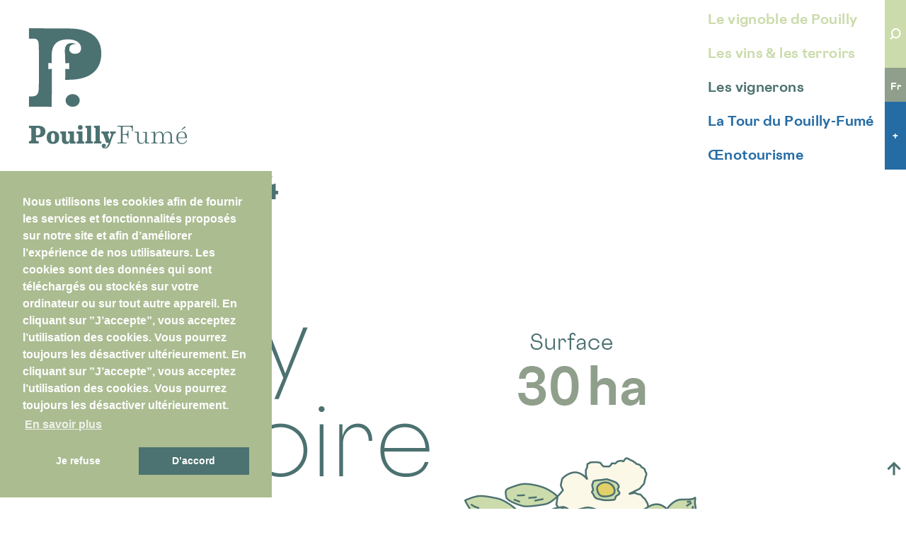

--- FILE ---
content_type: text/html; charset=UTF-8
request_url: https://www.pouilly-fume.com/vignobles-terroirs/le-vignoble-de-pouilly/vignoble-info-pl-4/
body_size: 5970
content:
<!DOCTYPE html>
<html dir="ltr" lang="fr-FR" prefix="og: https://ogp.me/ns#">
<head>
    <meta charset="UTF-8" />
    <meta name="viewport" content="width=device-width" />
    <title>Vignoble-info-PL-4 - Pouilly Fumé</title>
<link rel="alternate" hreflang="fr" href="https://www.pouilly-fume.com/vignobles-terroirs/le-vignoble-de-pouilly/vignoble-info-pl-4/" />
<link rel="alternate" hreflang="en" href="https://www.pouilly-fume.com/en/pouilly-vineyards/vignoble-info-pl-4-2/" />
<link rel="alternate" hreflang="de" href="https://www.pouilly-fume.com/de/vignoble-info-pl-4-2/" />
<link rel="alternate" hreflang="x-default" href="https://www.pouilly-fume.com/vignobles-terroirs/le-vignoble-de-pouilly/vignoble-info-pl-4/" />

		<!-- All in One SEO 4.6.1.1 - aioseo.com -->
		<meta name="robots" content="max-image-preview:large" />
		<link rel="canonical" href="https://www.pouilly-fume.com/vignobles-terroirs/le-vignoble-de-pouilly/vignoble-info-pl-4/" />
		<meta name="generator" content="All in One SEO (AIOSEO) 4.6.1.1" />
		<meta property="og:locale" content="fr_FR" />
		<meta property="og:site_name" content="Pouilly Fumé -" />
		<meta property="og:type" content="article" />
		<meta property="og:title" content="Vignoble-info-PL-4 - Pouilly Fumé" />
		<meta property="og:url" content="https://www.pouilly-fume.com/vignobles-terroirs/le-vignoble-de-pouilly/vignoble-info-pl-4/" />
		<meta property="og:image" content="https://www.pouilly-fume.com/wp-content/uploads/2020/03/NI_COVER-FACEBOOKINSTA_PF2-1-e1614350870510.jpg" />
		<meta property="og:image:secure_url" content="https://www.pouilly-fume.com/wp-content/uploads/2020/03/NI_COVER-FACEBOOKINSTA_PF2-1-e1614350870510.jpg" />
		<meta property="article:published_time" content="2021-01-12T13:32:33+00:00" />
		<meta property="article:modified_time" content="2021-01-12T13:32:33+00:00" />
		<meta property="article:publisher" content="https://www.facebook.com/AOC-Pouilly-Fumé-108709154591248" />
		<meta name="twitter:card" content="summary" />
		<meta name="twitter:title" content="Vignoble-info-PL-4 - Pouilly Fumé" />
		<meta name="twitter:image" content="http://www.pouilly-fume.com/wp-content/uploads/2020/03/NI_COVER-FACEBOOKINSTA_PF2-1-e1614350870510.jpg" />
		<script type="application/ld+json" class="aioseo-schema">
			{"@context":"https:\/\/schema.org","@graph":[{"@type":"BreadcrumbList","@id":"https:\/\/www.pouilly-fume.com\/vignobles-terroirs\/le-vignoble-de-pouilly\/vignoble-info-pl-4\/#breadcrumblist","itemListElement":[{"@type":"ListItem","@id":"https:\/\/www.pouilly-fume.com\/#listItem","position":1,"name":"Domicile","item":"https:\/\/www.pouilly-fume.com\/","nextItem":"https:\/\/www.pouilly-fume.com\/vignobles-terroirs\/le-vignoble-de-pouilly\/vignoble-info-pl-4\/#listItem"},{"@type":"ListItem","@id":"https:\/\/www.pouilly-fume.com\/vignobles-terroirs\/le-vignoble-de-pouilly\/vignoble-info-pl-4\/#listItem","position":2,"name":"Vignoble-info-PL-4","previousItem":"https:\/\/www.pouilly-fume.com\/#listItem"}]},{"@type":"ItemPage","@id":"https:\/\/www.pouilly-fume.com\/vignobles-terroirs\/le-vignoble-de-pouilly\/vignoble-info-pl-4\/#itempage","url":"https:\/\/www.pouilly-fume.com\/vignobles-terroirs\/le-vignoble-de-pouilly\/vignoble-info-pl-4\/","name":"Vignoble-info-PL-4 - Pouilly Fum\u00e9","inLanguage":"fr-FR","isPartOf":{"@id":"https:\/\/www.pouilly-fume.com\/#website"},"breadcrumb":{"@id":"https:\/\/www.pouilly-fume.com\/vignobles-terroirs\/le-vignoble-de-pouilly\/vignoble-info-pl-4\/#breadcrumblist"},"author":{"@id":"https:\/\/www.pouilly-fume.com\/author\/jeanluclemaire\/#author"},"creator":{"@id":"https:\/\/www.pouilly-fume.com\/author\/jeanluclemaire\/#author"},"datePublished":"2021-01-12T14:32:33+01:00","dateModified":"2021-01-12T14:32:33+01:00"},{"@type":"Organization","@id":"https:\/\/www.pouilly-fume.com\/#organization","name":"Pouilly Fum\u00e9","url":"https:\/\/www.pouilly-fume.com\/","logo":{"@type":"ImageObject","url":"https:\/\/www.pouilly-fume.com\/wp-content\/uploads\/2021\/01\/Vignoble-info-PL-4.png","@id":"https:\/\/www.pouilly-fume.com\/vignobles-terroirs\/le-vignoble-de-pouilly\/vignoble-info-pl-4\/#organizationLogo"},"image":{"@id":"https:\/\/www.pouilly-fume.com\/vignobles-terroirs\/le-vignoble-de-pouilly\/vignoble-info-pl-4\/#organizationLogo"},"sameAs":["https:\/\/www.facebook.com\/AOC-Pouilly-Fum\u00e9-108709154591248","https:\/\/www.instagram.com\/aocpouillyfume\/"]},{"@type":"Person","@id":"https:\/\/www.pouilly-fume.com\/author\/jeanluclemaire\/#author","url":"https:\/\/www.pouilly-fume.com\/author\/jeanluclemaire\/","name":"Jean-Luc Lemaire"},{"@type":"WebSite","@id":"https:\/\/www.pouilly-fume.com\/#website","url":"https:\/\/www.pouilly-fume.com\/","name":"Pouilly Fum\u00e9","inLanguage":"fr-FR","publisher":{"@id":"https:\/\/www.pouilly-fume.com\/#organization"}}]}
		</script>
		<!-- All in One SEO -->

<link rel='dns-prefetch' href='//cdn.jsdelivr.net' />
<link rel='dns-prefetch' href='//s.w.org' />
<link rel="alternate" type="application/rss+xml" title="Pouilly Fumé &raquo; Flux" href="https://www.pouilly-fume.com/feed/" />
<link rel="alternate" type="application/rss+xml" title="Pouilly Fumé &raquo; Flux des commentaires" href="https://www.pouilly-fume.com/comments/feed/" />
		<script type="text/javascript">
			window._wpemojiSettings = {"baseUrl":"https:\/\/s.w.org\/images\/core\/emoji\/12.0.0-1\/72x72\/","ext":".png","svgUrl":"https:\/\/s.w.org\/images\/core\/emoji\/12.0.0-1\/svg\/","svgExt":".svg","source":{"concatemoji":"https:\/\/www.pouilly-fume.com\/wp-includes\/js\/wp-emoji-release.min.js?ver=5.3.20"}};
			!function(e,a,t){var n,r,o,i=a.createElement("canvas"),p=i.getContext&&i.getContext("2d");function s(e,t){var a=String.fromCharCode;p.clearRect(0,0,i.width,i.height),p.fillText(a.apply(this,e),0,0);e=i.toDataURL();return p.clearRect(0,0,i.width,i.height),p.fillText(a.apply(this,t),0,0),e===i.toDataURL()}function c(e){var t=a.createElement("script");t.src=e,t.defer=t.type="text/javascript",a.getElementsByTagName("head")[0].appendChild(t)}for(o=Array("flag","emoji"),t.supports={everything:!0,everythingExceptFlag:!0},r=0;r<o.length;r++)t.supports[o[r]]=function(e){if(!p||!p.fillText)return!1;switch(p.textBaseline="top",p.font="600 32px Arial",e){case"flag":return s([127987,65039,8205,9895,65039],[127987,65039,8203,9895,65039])?!1:!s([55356,56826,55356,56819],[55356,56826,8203,55356,56819])&&!s([55356,57332,56128,56423,56128,56418,56128,56421,56128,56430,56128,56423,56128,56447],[55356,57332,8203,56128,56423,8203,56128,56418,8203,56128,56421,8203,56128,56430,8203,56128,56423,8203,56128,56447]);case"emoji":return!s([55357,56424,55356,57342,8205,55358,56605,8205,55357,56424,55356,57340],[55357,56424,55356,57342,8203,55358,56605,8203,55357,56424,55356,57340])}return!1}(o[r]),t.supports.everything=t.supports.everything&&t.supports[o[r]],"flag"!==o[r]&&(t.supports.everythingExceptFlag=t.supports.everythingExceptFlag&&t.supports[o[r]]);t.supports.everythingExceptFlag=t.supports.everythingExceptFlag&&!t.supports.flag,t.DOMReady=!1,t.readyCallback=function(){t.DOMReady=!0},t.supports.everything||(n=function(){t.readyCallback()},a.addEventListener?(a.addEventListener("DOMContentLoaded",n,!1),e.addEventListener("load",n,!1)):(e.attachEvent("onload",n),a.attachEvent("onreadystatechange",function(){"complete"===a.readyState&&t.readyCallback()})),(n=t.source||{}).concatemoji?c(n.concatemoji):n.wpemoji&&n.twemoji&&(c(n.twemoji),c(n.wpemoji)))}(window,document,window._wpemojiSettings);
		</script>
		<style type="text/css">
img.wp-smiley,
img.emoji {
	display: inline !important;
	border: none !important;
	box-shadow: none !important;
	height: 1em !important;
	width: 1em !important;
	margin: 0 .07em !important;
	vertical-align: -0.1em !important;
	background: none !important;
	padding: 0 !important;
}
</style>
	<link rel='stylesheet' id='wp-block-library-css'  href='https://www.pouilly-fume.com/wp-includes/css/dist/block-library/style.min.css?ver=5.3.20' type='text/css' media='all' />
<link rel='stylesheet' id='wpml-blocks-css'  href='https://www.pouilly-fume.com/wp-content/plugins/sitepress-multilingual-cms/dist/css/blocks/styles.css?ver=4.6.10' type='text/css' media='all' />
<link rel='stylesheet' id='wpml-legacy-horizontal-list-0-css'  href='https://www.pouilly-fume.com/wp-content/plugins/sitepress-multilingual-cms/templates/language-switchers/legacy-list-horizontal/style.min.css?ver=1' type='text/css' media='all' />
<link rel='stylesheet' id='wpml-menu-item-0-css'  href='https://www.pouilly-fume.com/wp-content/plugins/sitepress-multilingual-cms/templates/language-switchers/menu-item/style.min.css?ver=1' type='text/css' media='all' />
<link rel='stylesheet' id='cms-navigation-style-base-css'  href='https://www.pouilly-fume.com/wp-content/plugins/wpml-cms-nav/res/css/cms-navigation-base.css?ver=1.5.5' type='text/css' media='screen' />
<link rel='stylesheet' id='cms-navigation-style-css'  href='https://www.pouilly-fume.com/wp-content/plugins/wpml-cms-nav/res/css/cms-navigation.css?ver=1.5.5' type='text/css' media='screen' />
<link rel='stylesheet' id='pouilly-style-css'  href='https://www.pouilly-fume.com/wp-content/themes/pouilly/style.css?ver=1.0.1' type='text/css' media='all' />
<link rel='stylesheet' id='cookieconsent-css'  href='https://cdn.jsdelivr.net/npm/cookieconsent@3/build/cookieconsent.min.css?ver=5.3.20' type='text/css' media='all' />
<script type='text/javascript' src='https://www.pouilly-fume.com/wp-includes/js/jquery/jquery.js?ver=1.12.4-wp'></script>
<script type='text/javascript' src='https://www.pouilly-fume.com/wp-includes/js/jquery/jquery-migrate.min.js?ver=1.4.1'></script>
<script type='text/javascript' src='https://www.pouilly-fume.com/wp-content/themes/pouilly/main.js?ver=1.0'></script>
<link rel='https://api.w.org/' href='https://www.pouilly-fume.com/wp-json/' />
<link rel="EditURI" type="application/rsd+xml" title="RSD" href="https://www.pouilly-fume.com/xmlrpc.php?rsd" />
<link rel="wlwmanifest" type="application/wlwmanifest+xml" href="https://www.pouilly-fume.com/wp-includes/wlwmanifest.xml" /> 
<meta name="generator" content="WordPress 5.3.20" />
<link rel='shortlink' href='https://www.pouilly-fume.com/?p=2728' />
<link rel="alternate" type="application/json+oembed" href="https://www.pouilly-fume.com/wp-json/oembed/1.0/embed?url=https%3A%2F%2Fwww.pouilly-fume.com%2Fvignobles-terroirs%2Fle-vignoble-de-pouilly%2Fvignoble-info-pl-4%2F" />
<link rel="alternate" type="text/xml+oembed" href="https://www.pouilly-fume.com/wp-json/oembed/1.0/embed?url=https%3A%2F%2Fwww.pouilly-fume.com%2Fvignobles-terroirs%2Fle-vignoble-de-pouilly%2Fvignoble-info-pl-4%2F&#038;format=xml" />
<meta name="generator" content="WPML ver:4.6.10 stt:1,4,3;" />
    <!-- Global site tag (gtag.js) - Google Analytics -->
    <script async src="https://www.googletagmanager.com/gtag/js?id=G-V05S0DQFDS"></script>
    <script>
      window.dataLayer = window.dataLayer || [];
      function gtag(){dataLayer.push(arguments);}
      gtag('js', new Date());

      gtag('config', 'G-V05S0DQFDS');
    </script>
</head>
<body class="attachment attachment-template-default attachmentid-2728 attachment-png wp-embed-responsive">
    <header class="site-header" id="site_header">
        <div class="branding">
            <div class="site-title">
                                <a href="https://www.pouilly-fume.com/" title="Pouilly Fumé" rel="home">Pouilly Fumé</a>
                            </div>
            <div class="site-description"></div>
        </div>
        <div class="menu-sidebar-container">
            <button class="hamburger hamburger--collapse" type="button" aria-label="Menu" aria-controls="navigation">
              <span class="hamburger-box">
                <span class="hamburger-inner"></span>
              </span>
            </button>
            <nav class="main-menu">
                <div class="menu-menu-container"><ul id="menu-menu" class="menu"><li id="menu-item-19" class="menu-item menu-item-type-post_type menu-item-object-page menu-item-19"><a href="https://www.pouilly-fume.com/vignobles-terroirs/le-vignoble-de-pouilly/">Le vignoble de Pouilly</a></li>
<li id="menu-item-2724" class="menu-item menu-item-type-post_type menu-item-object-page menu-item-2724"><a href="https://www.pouilly-fume.com/vignobles-terroirs/deguster/">Les vins &#038; les terroirs</a></li>
<li id="menu-item-93" class="menu-item menu-item-type-post_type_archive menu-item-object-portrait menu-item-93"><a href="https://www.pouilly-fume.com/vignerons/">Les vignerons</a></li>
<li id="menu-item-52" class="menu-item menu-item-type-post_type menu-item-object-page menu-item-52"><a href="https://www.pouilly-fume.com/la-tour/visiter/">La Tour du Pouilly-Fumé</a></li>
<li id="menu-item-51" class="menu-item menu-item-type-post_type menu-item-object-page menu-item-51"><a href="https://www.pouilly-fume.com/la-tour/oenotourisme/">Œnotourisme</a></li>
<li id="menu-item-1456" class="menu-item menu-item-type-custom menu-item-object-custom menu-item-has-children menu-item-1456"><a href="#">Extras</a>
<ul class="sub-menu">
	<li id="menu-item-1454" class="menu-item menu-item-type-taxonomy menu-item-object-category menu-item-1454"><a href="https://www.pouilly-fume.com/category/news/">Actualités</a></li>
	<li id="menu-item-1455" class="menu-item menu-item-type-post_type menu-item-object-page menu-item-1455"><a href="https://www.pouilly-fume.com/contact/">Contact</a></li>
</ul>
</li>
<li id="menu-item-wpml-ls-2-fr" class="menu-item wpml-ls-slot-2 wpml-ls-item wpml-ls-item-fr wpml-ls-current-language wpml-ls-menu-item wpml-ls-first-item menu-item-type-wpml_ls_menu_item menu-item-object-wpml_ls_menu_item menu-item-wpml-ls-2-fr"><a title="Fr" href="https://www.pouilly-fume.com/vignobles-terroirs/le-vignoble-de-pouilly/vignoble-info-pl-4/"><span class="wpml-ls-display">Fr</span></a></li>
<li id="menu-item-wpml-ls-2-en" class="menu-item wpml-ls-slot-2 wpml-ls-item wpml-ls-item-en wpml-ls-menu-item menu-item-type-wpml_ls_menu_item menu-item-object-wpml_ls_menu_item menu-item-wpml-ls-2-en"><a title="En" href="https://www.pouilly-fume.com/en/pouilly-vineyards/vignoble-info-pl-4-2/"><span class="wpml-ls-display">En</span></a></li>
<li id="menu-item-wpml-ls-2-de" class="menu-item wpml-ls-slot-2 wpml-ls-item wpml-ls-item-de wpml-ls-menu-item wpml-ls-last-item menu-item-type-wpml_ls_menu_item menu-item-object-wpml_ls_menu_item menu-item-wpml-ls-2-de"><a title="De" href="https://www.pouilly-fume.com/de/vignoble-info-pl-4-2/"><span class="wpml-ls-display">De</span></a></li>
</ul></div>            </nav>
            <div class="site-widget-sidebar">
<div class="widget-area">
<ul>
<li id="search-2" class="widget-container widget_search"><h3 class="widget-title">Search</h3><form role="search" method="get" class="search-form" action="https://www.pouilly-fume.com/">
				<label>
					<span class="screen-reader-text">Rechercher :</span>
					<input type="search" class="search-field" placeholder="Recherche&hellip;" value="" name="s" />
				</label>
				<input type="submit" class="search-submit" value="Rechercher" />
			</form></li><li id="icl_lang_sel_widget-2" class="widget-container widget_icl_lang_sel_widget">
<div class="wpml-ls-sidebars-primary-widget-area wpml-ls wpml-ls-legacy-list-horizontal">
	<ul><li class="wpml-ls-slot-primary-widget-area wpml-ls-item wpml-ls-item-fr wpml-ls-current-language wpml-ls-first-item wpml-ls-item-legacy-list-horizontal">
				<a href="https://www.pouilly-fume.com/vignobles-terroirs/le-vignoble-de-pouilly/vignoble-info-pl-4/" class="wpml-ls-link">
                    <span class="wpml-ls-native">Fr</span></a>
			</li><li class="wpml-ls-slot-primary-widget-area wpml-ls-item wpml-ls-item-en wpml-ls-item-legacy-list-horizontal">
				<a href="https://www.pouilly-fume.com/en/pouilly-vineyards/vignoble-info-pl-4-2/" class="wpml-ls-link">
                    <span class="wpml-ls-native" lang="en">En</span></a>
			</li><li class="wpml-ls-slot-primary-widget-area wpml-ls-item wpml-ls-item-de wpml-ls-last-item wpml-ls-item-legacy-list-horizontal">
				<a href="https://www.pouilly-fume.com/de/vignoble-info-pl-4-2/" class="wpml-ls-link">
                    <span class="wpml-ls-native" lang="de">De</span></a>
			</li></ul>
</div>
</li><li id="nav_menu-2" class="widget-container widget_nav_menu"><div class="menu-extras-container"><ul id="menu-extras" class="menu"><li id="menu-item-5411" class="menu-item menu-item-type-post_type menu-item-object-page menu-item-5411"><a href="https://www.pouilly-fume.com/mentions-legales/">Mentions légales</a></li>
<li id="menu-item-36" class="menu-item menu-item-type-post_type menu-item-object-page menu-item-36"><a href="https://www.pouilly-fume.com/contact/">Contact</a></li>
<li id="menu-item-37" class="menu-item menu-item-type-taxonomy menu-item-object-category menu-item-37"><a href="https://www.pouilly-fume.com/category/news/">Actualités</a></li>
</ul></div></li></ul>
</div>
</div>        </div>
    </header>
    <div class="wrapper hfeed">
        <div class="site-container"><main id="content">
<article id="post-2728" class="post-2728 attachment type-attachment status-inherit hentry">
<header class="header">
<h1 class="entry-title">Vignoble-info-PL-4</h1> <div class="entry-meta">
<span class="author vcard"><a href="https://www.pouilly-fume.com/author/jeanluclemaire/" title="Articles par Jean-Luc Lemaire" rel="author">Jean-Luc Lemaire</a></span>
<span class="meta-sep"> | </span>
<span class="entry-date">12 janvier 2021</span>
</div><a href="https://www.pouilly-fume.com/vignobles-terroirs/le-vignoble-de-pouilly/" title="Return to Le vignoble de Pouilly" rev="attachment"><span class="meta-nav">&larr;</span> Return to Le vignoble de Pouilly</a>
<nav id="nav-above" class="navigation">
<div class="nav-previous"><a href='https://www.pouilly-fume.com/vignobles-terroirs/le-vignoble-de-pouilly/vignoble-info-pf-4/'>&lsaquo;</a></div>
<div class="nav-next"><a href='https://www.pouilly-fume.com/vignobles-terroirs/le-vignoble-de-pouilly/vignoble-info-pl-4-1/'>&rsaquo;</a></div>
</nav>
</header>
<div class="entry-content">
<div class="entry-attachment">
<p class="attachment"><a href="https://www.pouilly-fume.com/wp-content/uploads/2021/01/Vignoble-info-PL-4.png" title="Vignoble-info-PL-4" rel="attachment"><img src="https://www.pouilly-fume.com/wp-content/uploads/2021/01/Vignoble-info-PL-4.png" width="1120" height="1000" class="attachment-full" alt="" /></a></p>
</div>
<div class="entry-caption"></div>
</div>
</article>
<div id="comments">
</div></main>
    <a class="top-button" href="#site_header" title="Haut de page"><span>Haut de page</span></a>
</div>
<footer class="site-footer">
    <nav class="social-menu">
        <div class="menu-social-menu-container"><ul id="menu-social-menu" class="menu"><li id="menu-item-1035" class="menu-item menu-item-type-custom menu-item-object-custom menu-item-1035"><a href="https://www.facebook.com/AOC-Pouilly-Fumé-108709154591248">Facebook</a></li>
<li id="menu-item-1036" class="menu-item menu-item-type-custom menu-item-object-custom menu-item-1036"><a href="https://www.instagram.com/aocpouillyfume/">Instagram</a></li>
</ul></div>    </nav>
    <div class="publisher">Syndicat Viticole de l’Aire AOC de Pouilly </div>
    <nav class="footer-menu">
        <div class="menu-extras-container"><ul id="menu-extras-1" class="menu"><li class="menu-item menu-item-type-post_type menu-item-object-page menu-item-5411"><a href="https://www.pouilly-fume.com/mentions-legales/">Mentions légales</a></li>
<li class="menu-item menu-item-type-post_type menu-item-object-page menu-item-36"><a href="https://www.pouilly-fume.com/contact/">Contact</a></li>
<li class="menu-item menu-item-type-taxonomy menu-item-object-category menu-item-37"><a href="https://www.pouilly-fume.com/category/news/">Actualités</a></li>
</ul></div>    </nav>
</footer>
</div>
    <script>
        jQuery(document).ready(function ($) {
            var deviceAgent = navigator.userAgent.toLowerCase();
            if (deviceAgent.match(/(iphone|ipod|ipad)/)) {
                $("html").addClass("ios");
                $("html").addClass("mobile");
            }
            if (navigator.userAgent.search("MSIE") >= 0) {
                $("html").addClass("ie");
            }
            else if (navigator.userAgent.search("Chrome") >= 0) {
                $("html").addClass("chrome");
            }
            else if (navigator.userAgent.search("Firefox") >= 0) {
                $("html").addClass("firefox");
            }
            else if (navigator.userAgent.search("Safari") >= 0 && navigator.userAgent.search("Chrome") < 0) {
                $("html").addClass("safari");
            }
            else if (navigator.userAgent.search("Opera") >= 0) {
                $("html").addClass("opera");
            }
        });
    </script>
    <script type='text/javascript' src='https://www.pouilly-fume.com/wp-includes/js/wp-embed.min.js?ver=5.3.20'></script>
<script src="https://cdn.jsdelivr.net/npm/cookieconsent@3/build/cookieconsent.min.js" data-cfasync="false"></script>
<script>
function onConsent() {
    // GA?
}
function deleteAllCookies() {
    var cookies = document.cookie.split("; ");
    for (var c = 0; c < cookies.length; c++) {
        var d = window.location.hostname.split(".");
        while (d.length > 0) {
            var cookieBase = encodeURIComponent(cookies[c].split(";")[0].split("=")[0]) + '=; expires=Thu, 01-Jan-1970 00:00:01 GMT; domain=' + d.join('.') + ' ;path=';
            var p = location.pathname.split('/');
            document.cookie = cookieBase + '/';
            while (p.length > 0) {
                document.cookie = cookieBase + p.join('/');
                p.pop();
            };
            d.shift();
        }
    }
    window.localStorage.clear()
}
function consentOut() {
    deleteAllCookies();
}
function consentIn() {
    window.location.reload();
}
var consentMessage1 = "Nous utilisons les cookies afin de fournir les services et fonctionnalités proposés sur notre site et afin d’améliorer l’expérience de nos utilisateurs. Les cookies sont des données qui sont téléchargés ou stockés sur votre ordinateur ou sur tout autre appareil.\n\nEn cliquant sur ”J’accepte”, vous acceptez l’utilisation des cookies. Vous pourrez toujours les désactiver ultérieurement.";
var consentMessage2 = "En cliquant sur ”J’accepte”, vous acceptez l’utilisation des cookies. Vous pourrez toujours les désactiver ultérieurement.";
var dismissLabel = "J’accepte";
var denyLabel = "Je refuse";
var allowLabel = "D’accord";
var termsHref = "/mentions-legales";
var moreLabel = "En savoir plus";
window.cookieconsent.initialise({
    "palette": {
        "popup": {
          "background": "#abbc91",
          "text": "#ffffff"
        },
        "button": {
          "background": "#4c7271",
          "text": "#ffffff"
        }
    },
    "position": "bottom-center",
    "type": "opt-out",
    "content": {
        "message": consentMessage1 + "\n\n" + consentMessage2,
        "dismiss": dismissLabel,
        "deny": denyLabel,
        'allow': allowLabel,
        "href": termsHref,
        "link": moreLabel
    },
    onInitialise: function (status) {
        var type = this.options.type;
        var didConsent = this.hasConsented();
        if (type == 'opt-in' && didConsent) {
            // enable cookies
            onConsent();
        }
        if (type == 'opt-out' && !didConsent) {
            // disable cookies
            deleteAllCookies();
        }
    },
    onStatusChange: function(status, chosenBefore) {
        var type = this.options.type;
        var didConsent = this.hasConsented();
        if (type == 'opt-in' && didConsent) {
            // enable cookies
            consentIn();
        }
        if (type == 'opt-out' && !didConsent) {
            // disable cookies
            deleteAllCookies();
        }
    },
    onRevokeChoice: function() {
        var type = this.options.type;
        if (type == 'opt-in') {
            // disable cookies
            deleteAllCookies();
        }
        if (type == 'opt-out') {
            // enable cookies
            onConsent();
        }
    }
});
</script>
</body>
</html>

--- FILE ---
content_type: application/javascript
request_url: https://www.pouilly-fume.com/wp-content/themes/pouilly/main.js?ver=1.0
body_size: 1368
content:
jQuery(function ($) {
    /*$('.main-menu .menu > li').hover(function() {
        $('.main-menu').addClass('open');
    }, function() {
        $('.main-menu').removeClass('open');
    })

    $('.main-menu ul.menu > li > a').on('click', function() {
        return false;
    });*/

    $('.hamburger').on('click', function() {
        var $mainMenu = $('.main-menu');
        if ($mainMenu.hasClass('hbg-open')) {
            $mainMenu.removeClass('hbg-open');
            $(this).removeClass('is-active');
        } else {
            $mainMenu.addClass('hbg-open');
            $(this).addClass('is-active');
        }
    });

    var ajaxUrl = '/wp-admin/admin-ajax.php';
    $('.post-type-archive-vineyard article a, .infowindow a').on('click', function() {
        $('.modal-container').empty();
        $('.modal-content').show();
        $.get(
            ajaxUrl,
            {
                'action': 'vineyard',
                'url': $(this).attr('href')
            },
            function(response) {
                $('.modal-container').html(response);
            }
        );
        return false;
    });

    $('.modal-content .close-button').on('click', function() {
        $('.modal-content').hide();
        return false;
    });

    $('.main-content > .close-button').on('click', function() {
        history.back();
        return false;
    });

    $('.vineyards-nav .search-toggle').on('click', function() {
        $('.vineyards-nav .search-form').toggle();
        return false;
    })

    $('body').on('click', '.type-vineyard .portrait-list a, .type-vineyard .bullet-list a', function() {
        var href = $(this).attr('href');
        var className = href.substring(1);
        $('.portrait-list li, .bullet-list li, .portrait-image .image, .portrait-content .portrait-entry').removeClass('current-portrait');
        $('.portrait-list li.' + className + ', .bullet-list li.' + className + ', .portrait-image .image.' + className + ', .portrait-content .portrait-entry.' + className).addClass('current-portrait');
        return false;
    });

    var portraitIndex = 0;
    var portraitTimer = null;
    function startPortraitSlides() {
        if (portraitTimer != null) {
            return;
        }
        var $container = $('.sticky-posts .entry-list');
        var slides = $('article', $container);
        slides.hide();
        slides.eq(0).show();
        function nextSlide() {
            slides.eq(portraitIndex).fadeOut();
            portraitIndex++;
            if (portraitIndex >= slides.length) {
                portraitIndex = 0;
            }
            slides.eq(portraitIndex).fadeIn();
        }
        portraitTimer = setInterval(nextSlide, 3000);
    }
    function endPortraitSlides() {
        if (portraitTimer) {
            clearInterval(portraitTimer);
            portraitTimer = null;
            var $container = $('.sticky-posts .entry-list');
            var slides = $('article', $container);
            slides.show();
        }
    }
    function portraitSlidesOnResize() {
        if ($(window).width() < 580) {
            startPortraitSlides()
        } else {
            endPortraitSlides()
        }
    }

    $(window).on('resize', portraitSlidesOnResize);
    portraitSlidesOnResize();

    var selectedVillage = null;

    function filterDomain(village) {
        if (village) {
            $('.entry-list > *').hide();
            $(".entry-list > [data-village='" + village + "']").show();
        } else {
            $('.entry-list > *').show();
        }
    }

    function setVillageFilterCurrentMenuItem(village) {
        $('.vineyards-nav .sub-menu li').removeClass('current-menu-item');
        $('.vineyards-nav .sub-menu li').each(function() {
            if ($('a', this).attr('href') == '#' + escape(village)) {
                $(this).addClass('current-menu-item');
            }
        });
    }

    $('.vineyards-nav .sub-menu a').on('click', function(e) {
        var href = $(this).attr('href');
        var village = unescape(href.substring(1));
        if (selectedVillage == village) {
            selectedVillage = null;
        } else {
            selectedVillage = village;
        }

        filterDomain(selectedVillage);
        setVillageFilterCurrentMenuItem(selectedVillage);
        if (filterMarkers) {
            filterMarkers(selectedVillage);
        }
        e.preventDefault();
        return false;
    });

    $('h1.other-vineyard a').on('click', function(e) {
        var vineyardId = $(this).data('vineyard');
        var originElement = $('main > article:not(.hidden)');
        var destElement = $('#post-' + vineyardId);
        $('.portrait-content, .entry-content', originElement).css('opacity', 0);
        $('.portrait-content, .entry-content', destElement).css('opacity', 0);
        setTimeout(function() {
            originElement.addClass('hidden');
            destElement.removeClass('hidden');
            setTimeout(function() {
                $('.portrait-content, .entry-content', destElement).css('opacity', 1);
            }, 100);
        }, 500);
        /*$('div', destElement).css('opacity', 0);
        $('div', destElement).css('opacity', 1);*/
        //$('> div', destElement).fadeIn();
        console.log(vineyardId);
        /*$('main > article').each(function(i, e) {
            var isTarget = $(e).attr('id') == ('post-' + vineyardId);
            console.log(e);
            console.log(isTarget);
            if (isTarget) {
                $(e).removeClass('hidden');
            } else {
                $(e).addClass('hidden');
            }
        });*/
        e.preventDefault();
        return false;
    });

    if (localStorage.getItem('ageWarningShown') != 'true') {
        $('.age-warning').show();
    }
    $('.age-warning button').on('click', function() {
        $('.age-warning').hide();
        localStorage.setItem('ageWarningShown', 'true');
    });
});
